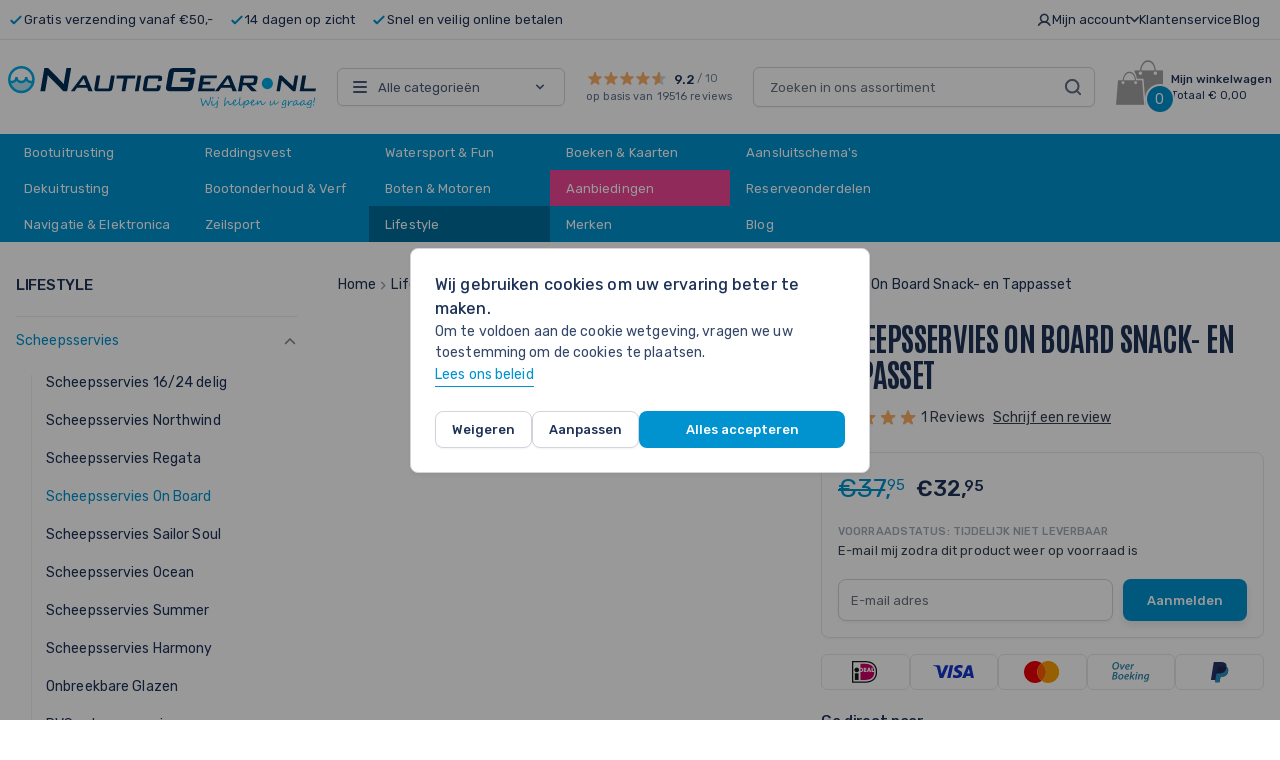

--- FILE ---
content_type: image/svg+xml
request_url: https://www.nauticgear.nl/static/version1768472556/frontend/Tickles/nauticgear/nl_NL/images/payment/mastercard.svg
body_size: 274
content:
<svg width="36" height="22" viewBox="0 0 36 22" fill="none" xmlns="http://www.w3.org/2000/svg">
<path d="M17.579 2.19657C14.9104 4.20104 13.1843 7.39238 13.1843 10.9869C13.1843 14.5814 14.9104 17.7727 17.579 19.7772C15.7428 21.1565 13.4603 21.9738 10.9869 21.9738C4.919 21.9738 0 17.0548 0 10.9869C0 4.919 4.919 0 10.9869 0C13.4603 0 15.7428 0.817304 17.579 2.19657Z" fill="#ED0006"/>
<path d="M17.5789 19.7769C14.9102 17.7725 13.1841 14.5811 13.1841 10.9866C13.1841 7.3921 14.9102 4.20077 17.5788 2.1963C20.2474 4.20077 21.9736 7.39212 21.9736 10.9866C21.9736 14.5811 20.2474 17.7725 17.5789 19.7769Z" fill="#FF5E00"/>
<path d="M17.5789 19.7772C20.2475 17.7727 21.9736 14.5814 21.9736 10.9869C21.9736 7.39238 20.2475 4.20103 17.5789 2.19657C19.4151 0.817303 21.6976 0 24.171 0C30.2389 0 35.1579 4.919 35.1579 10.9869C35.1579 17.0548 30.2389 21.9738 24.171 21.9738C21.6976 21.9738 19.4151 21.1565 17.5789 19.7772Z" fill="#F9A000"/>
</svg>
